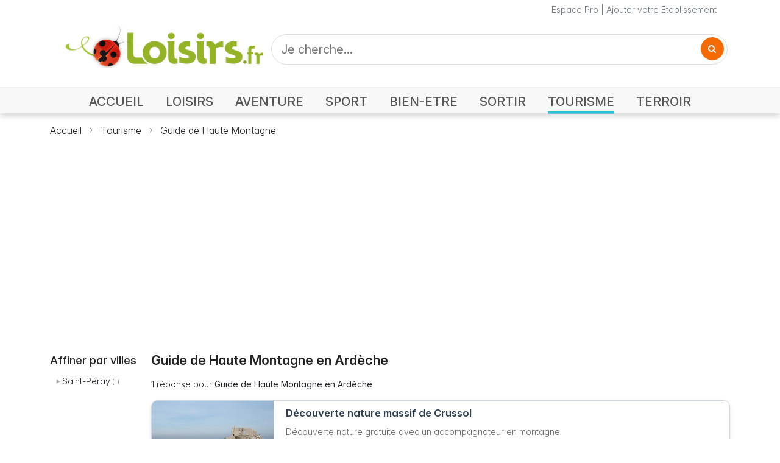

--- FILE ---
content_type: text/html; charset=UTF-8
request_url: https://www.loisirs.fr/Ardeche/Guide-de-Haute-Montagne.html
body_size: 3473
content:
<!DOCTYPE html>
<html lang="fr" style="height: 100%;">
<head>
<meta charset="UTF-8">
<meta name="viewport" content="width=device-width, initial-scale=1.0">
<title>Guide de Haute Montagne</title>
<meta name="keywords" content="" />
<meta name="description" content="Explorez toutes les offres Guide de Haute Montagne avec les tarifs, avis, photos, horaires d&#039;ouverture, t&eacute;l&eacute;phone..." />
<meta name="robots" content="all" />
<meta http-equiv="Content-Type" content="text/html; charset=utf-8" />
<meta http-equiv="content-language" content="fr" />
<meta name="Revisit-After" content="2 days" />
<link rel="preconnect" href="https://rsms.me/">
<link rel="stylesheet" href="https://rsms.me/inter/inter.css">
<link rel="preconnect" href="https://cdnjs.cloudflare.com/">
<link rel="stylesheet" href="https://cdnjs.cloudflare.com/ajax/libs/font-awesome/4.7.0/css/font-awesome.min.css">
<link href="https://cdn.jsdelivr.net/npm/bootstrap@5.3.3/dist/css/bootstrap.min.css" rel="stylesheet" integrity="sha384-QWTKZyjpPEjISv5WaRU9OFeRpok6YctnYmDr5pNlyT2bRjXh0JMhjY6hW+ALEwIH" crossorigin="anonymous">
<link rel="stylesheet" href="//i.loisirs.fr/category/5.1/loisirs.min.css">
<link rel="stylesheet" href="//i.loisirs.fr/category/5.1/category.min.css">
<script async defer src="https://widget.getyourguide.com/dist/pa.umd.production.min.js" data-gyg-partner-id="O9YVGUP"></script>
</head>
<body>
<div class="main_content">
<header class="">
<div class="nav-container mb-0 mb-md-3">
<div class="container-xl">
<div class="row header">
<div class="col text-secondary">
<a class="link-secondary" href="/pro/login.php">Espace Pro</a> | <a class="link-secondary" href="/ajout_fiche.php">Ajouter votre Etablissement</a>
</div>
</div>
</div>
<div>
<nav class="navbar navbar-light navbar-expand-md">
<div class="container-xl mb-2 mb-md-3">
<div class="navbar-brand w-100">
<div class="row">
<div class="col-lg-4 col-md-4 col-sm-12 col-xs-12 align-items-center">
<div class="row align-items-end">
<div class="col-auto">
<button class="navbar-toggler collapsed mb-2" data-bs-toggle="collapse" data-bs-target="#navbar" aria-expanded="false">
<span class="navbar-toggler-icon"></span>
</button>
</div>
<div class="col">
<a href="https://www.loisirs.fr/">
<img class="logo" src="/img/logo-loisirs-360.png" alt="Loisirs.fr le guide des loisirs" style="width:100%;height:auto;max-width:360px;min-width: 120px;" srcset="/img/logo-loisirs-360.png 360w,/img/logo-loisirs.720.png 720w">
</a>
</div>
</div>
</div>
<div class="col-lg-8 col-md-8 col-sm-12 col-xs-12 p-1 p-md-0">
<form id="search-form" class="d-flex" style="height: 100%;" action="#">
<div class="d-flex X4justify-content-center h-100" style="width: 100%; height:100%;">
<div class="search" style="width: 100%;">
<input class="search_input" type="text" id="search" name="q" value="" placeholder="Je cherche...">
<a href="#" class="search_icon"><i class="fa fa-search"></i></a>
</div>
</div>
</form>
</div>
</div>
</div>
</div>
<div class="navbar-container">
<div id="navbar" class="navbar-collapse collapse">
<div class="row m-auto">
<div class="col-12 pt-0">
<ul class="navbar-nav float-none float-md-end d-flex justify-content-start">
<li class="nav-item">
<a class="nav-link accueil" aria-current="page" href="https://www.loisirs.fr/">ACCUEIL</a>
</li>
<li class="nav-item">
<a class="nav-link loisirs"" href="/Loisirs.html">LOISIRS</a>
</li>
<li class="nav-item">
<a class="nav-link aventure" href="/Aventure.html">AVENTURE</a>
</li>
<li class="nav-item">
<a class="nav-link sport" href="/Sport.html">SPORT</a>
</li>
<li class="nav-item">
<a class="nav-link bien-etre" href="/Bien-Etre.html">BIEN-ETRE</a>
</li>
<li class="nav-item">
<a class="nav-link sortir" href="/Sortir.html">SORTIR</a>
</li>
<li class="nav-item">
<a class="nav-link tourisme" href="Tourisme.html">TOURISME</a>
</li>
<li class="nav-item">
<a class="nav-link terroir" href="/Terroir.html">TERROIR</a>
</li>
</ul>
</div>
</div>
</div>
</div>
</nav>
</div>
<div class="shadow-line d-none d-md-block"></div>
</div>
<div class="container-xl" >
<div>
<nav class="mb-2" style="--bs-breadcrumb-divider: url(&#34;data:image/svg+xml,%3Csvg xmlns='http://www.w3.org/2000/svg' width='8' height='8'%3E%3Cpath d='M2.5 0L1 1.5 3.5 4 1 6.5 2.5 8l4-4-4-4z' fill='currentColor'/%3E%3C/svg%3E&#34;);" aria-label="breadcrumb">
<ol class="breadcrumb mt-3 mt-md-0">
<li class="breadcrumb-item"><a class="link-dark" href="//www.loisirs.fr/">Accueil</a></li>
<li class="breadcrumb-item active" aria-current="page"><a class="link-dark" href="/Tourisme.html">Tourisme</a></li>
<li class="breadcrumb-item active" aria-current="page"><a class="link-dark" href="/Guide-de-Haute-Montagne.html">Guide de Haute Montagne</a></li>
</ol>
</nav>
</div>
<div class="container-xl ad-container">
<ins class="adsbygoogle ggads" style="display:block" data-ad-client="ca-pub-3742995888059564" data-ad-slot="6842258179" data-ad-format="auto" data-full-width-responsive="true"></ins>
</div>
</div>
</header><div class="container-xl">
<div class="row">
<div class="col_filter col">
<div class="col text-secondary">
<div class='bloc_cat_titre'>Affiner par villes</div>
<div>
<ul class="cat_filter">
<li class=""><a class="link-dark" title="" href="/Saint-Peray/Guide-de-Haute-Montagne.html">Saint-Péray</a> (1)</li>
</ul>
</div>
</div>
</div>
<div class="col_result col overflow-hidden">
<h1 title="Guide de Haute Montagne en Ard&egrave;che">Guide de Haute Montagne en Ardèche</h1>
<div class="my-3">
1 réponse pour <strong>Guide de Haute Montagne en Ardèche</strong></div>
<div id="results mt-5 mb-4">
<div class="grid">
<div class="grid-item">
<div class="item-photo">
<a title="Découverte nature massif de Crussol - Guide de Haute Montagne à Saint-Péray" href="/decouverte-nature-massif-de-crussol-saint-peray.html">
<img src="//i.loisirs.fr/photo/activite/520/decouverte-nature-massif-de-crussol-saint-peray.jpg" alt="Découverte nature massif de Crussol - Guide de Haute Montagne à Saint-Péray">
</a>
</div>
<div class="content">
<a class="" title="Découverte nature massif de Crussol - Guide de Haute Montagne à Saint-Péray" href="/decouverte-nature-massif-de-crussol-saint-peray.html">
<h2>Découverte nature massif de Crussol</h2>
<p>Découverte nature gratuite avec un accompagnateur en montagne</p>
<p class="address">07130 Saint-Péray</p>
</a>
<div class="rating">
<span class="stars" style="--rating-width: 0%;"></span>
</div>
<div class="tags">
<span class="tag"><a href="/Guide-de-Haute-Montagne.html">Guide de Haute Montagne</a></span>
<span class="tag"><a href="/Randonnee.html">Randonnée</a></span>
</div>
</div>
</div>
</div>
</div>
<div class="my-5">
<div data-gyg-widget="auto" data-gyg-partner-id="O9YVGUP" data-gyg-cmp="campagne1"></div>
</div>
</div>
</div>
</div>
</div>
<footer>
<div class="container-xl px-0">
<div class="row">
<div class="col justify-start">
<ul class="list-group list-group-horizontal-md">
<li class="list-group-item"><a href="/contact.php">Contact</a>|</li>
<li class="list-group-item"><a href="/aide/cgv.php">Conditions Générales de Vente</a>|</li>
<li class="list-group-item"><a href="/mention.html">Mentions Légales</a>|</li>
<li class="list-group-item"><a href="/ajout_fiche.php">Ajouter votre entreprise </a>|</li>
<li class="list-group-item"><a href="/pro/login.php">Accès Pro</a></li>
</div>
</div>
<div class="row">
<div class="col copy">Copyright © 2025 Loisirs.fr Tous droits réservés</div>
</div>
<div class="row">
<div id="debug" class="col"></div>
</div>
</div>
</footer>
<link rel="preconnect" href="https://code.jquery.com/">
<script src="https://code.jquery.com/jquery-3.7.1.min.js" integrity="sha256-/JqT3SQfawRcv/BIHPThkBvs0OEvtFFmqPF/lYI/Cxo=" crossorigin="anonymous"></script>
<script src="https://cdn.jsdelivr.net/npm/@popperjs/core@2.11.6/dist/umd/popper.min.js"></script>
<script src="https://cdn.jsdelivr.net/npm/bootstrap@5.3.3/dist/js/bootstrap.bundle.min.js" integrity="sha384-YvpcrYf0tY3lHB60NNkmXc5s9fDVZLESaAA55NDzOxhy9GkcIdslK1eN7N6jIeHz" crossorigin="anonymous"></script>
<script type="text/javascript">
function fr_search(ofs) {
var p = '';
if (ofs) {
p = '&offset=' + ofs;
}
var search = $("#search").val();
window.location.href = '/category.php?q=' + $("#search").val() + p;
return false;
}
function scrollToAnchor(selector) {
var tag = $(selector);
$('html,body').animate({
scrollTop: tap.offset().top
}, 'slow');
}
jQuery(function() {
$("#search_but").click(function() {
fr_search(0);
return false;
});
$("#search-form").on("submit", function(event) {
event.preventDefault();
fr_search(0);
return false;
});
$("a.search_icon").click(function() {
fr_search(0);
});
$('li.nav-item a.tourisme').addClass('active');
$('.aff_plus').click(function(e) {
e.preventDefault();
const $parentDiv = $(this).closest('div').prev('ul');
const $options = $parentDiv.find('.opt');
const $span = $(this).find('span');
if ($span.text() === 'plus') {
$options.removeClass('d-none');
$span.text('moins');
}
else {
$options.addClass('d-none');
$span.text('plus');
}
});
$(".ggads").each(function(index) {
(adsbygoogle = window.adsbygoogle || []).push({});
});
});
</script>
<script type="text/javascript">
var _gaq = _gaq || [];
_gaq.push(['_setAccount', 'UA-18930555-1']);
_gaq.push(['_trackPageview']);
(function() {
var ga = document.createElement('script');
ga.type = 'text/javascript';
ga.async = true;
ga.src = ('https:' == document.location.protocol ? 'https://ssl' : 'http://www') + '.google-analytics.com/ga.js';
var s = document.getElementsByTagName('script')[0];
s.parentNode.insertBefore(ga, s);
})();
</script>
<script async src="https://pagead2.googlesyndication.com/pagead/js/adsbygoogle.js?client=ca-pub-3742995888059564" crossorigin="anonymous"></script></body>
</html>

--- FILE ---
content_type: text/html; charset=utf-8
request_url: https://www.google.com/recaptcha/api2/aframe
body_size: 264
content:
<!DOCTYPE HTML><html><head><meta http-equiv="content-type" content="text/html; charset=UTF-8"></head><body><script nonce="620-V8p--3-q0618J7-35g">/** Anti-fraud and anti-abuse applications only. See google.com/recaptcha */ try{var clients={'sodar':'https://pagead2.googlesyndication.com/pagead/sodar?'};window.addEventListener("message",function(a){try{if(a.source===window.parent){var b=JSON.parse(a.data);var c=clients[b['id']];if(c){var d=document.createElement('img');d.src=c+b['params']+'&rc='+(localStorage.getItem("rc::a")?sessionStorage.getItem("rc::b"):"");window.document.body.appendChild(d);sessionStorage.setItem("rc::e",parseInt(sessionStorage.getItem("rc::e")||0)+1);localStorage.setItem("rc::h",'1769042838381');}}}catch(b){}});window.parent.postMessage("_grecaptcha_ready", "*");}catch(b){}</script></body></html>